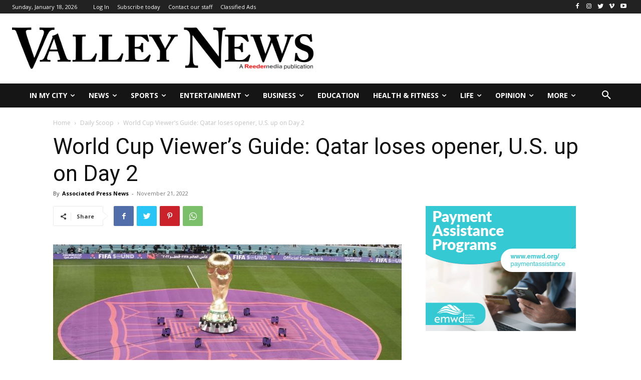

--- FILE ---
content_type: text/html; charset=UTF-8
request_url: https://myvalleynews.com/wp-admin/admin-ajax.php?td_theme_name=Newspaper&v=12.4
body_size: -387
content:
{"71936":141}